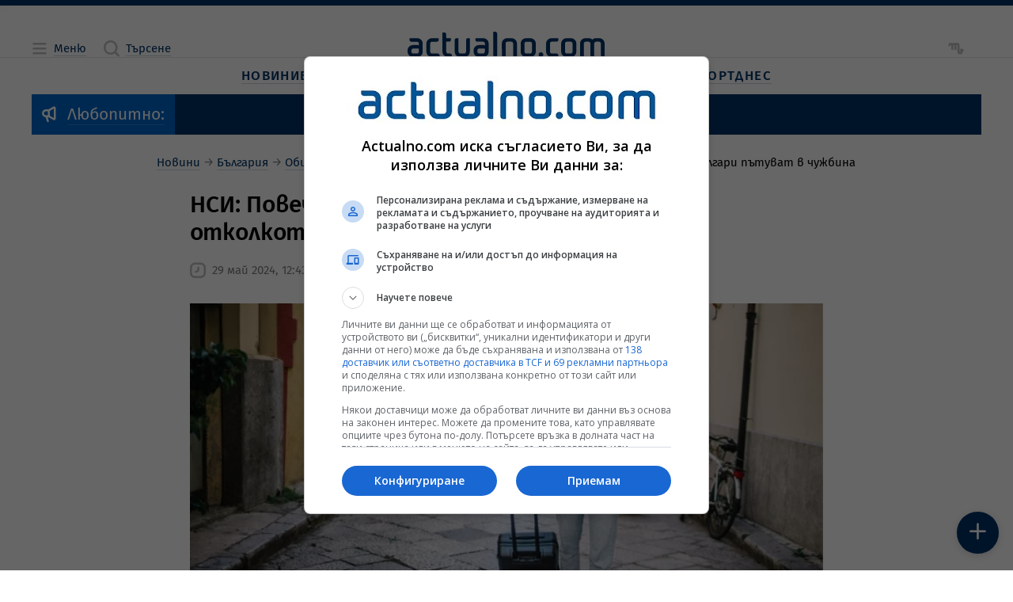

--- FILE ---
content_type: text/html; charset=utf-8
request_url: https://www.google.com/recaptcha/api2/aframe
body_size: 183
content:
<!DOCTYPE HTML><html><head><meta http-equiv="content-type" content="text/html; charset=UTF-8"></head><body><script nonce="n4M7tBMdJbJhXbL9aOIr0g">/** Anti-fraud and anti-abuse applications only. See google.com/recaptcha */ try{var clients={'sodar':'https://pagead2.googlesyndication.com/pagead/sodar?'};window.addEventListener("message",function(a){try{if(a.source===window.parent){var b=JSON.parse(a.data);var c=clients[b['id']];if(c){var d=document.createElement('img');d.src=c+b['params']+'&rc='+(localStorage.getItem("rc::a")?sessionStorage.getItem("rc::b"):"");window.document.body.appendChild(d);sessionStorage.setItem("rc::e",parseInt(sessionStorage.getItem("rc::e")||0)+1);localStorage.setItem("rc::h",'1763158845672');}}}catch(b){}});window.parent.postMessage("_grecaptcha_ready", "*");}catch(b){}</script></body></html>

--- FILE ---
content_type: application/javascript
request_url: https://cdn.actualno.eu/actualno-new-dev/production/js/ads.js
body_size: 1974
content:
(()=>{"use strict";let e,t=window.location.href.toLowerCase(),n="";const i=[[300,100],[300,50],[120,240],[300,75],[300,250],[250,250],[336,280],[180,150],[200,200],[336,280],[1,1]];let a=[{id:"/128945922/Actualno.com/Category",selector:"",active:!1,type:"basic",sizes:i},{id:"/128945922/Actualno.com/Category//2",selector:"",active:!1,type:"basic",sizes:i},{id:"/128945922/Actualno.com/Category//3",selector:"",active:!1,type:"basic",sizes:i},{id:"/128945922/Actualno_new/InArticle//2",selector:"",active:!1,type:"article",sizes:i},{id:"/128945922/Actualno_new/InArticle//3",selector:"",active:!1,type:"article",sizes:i},{id:"/128945922/Actualno_new/InArticle//4",selector:"",active:!1,type:"article",sizes:i},{id:"/128945922/Actualno_new/InArticle//5",selector:"",active:!1,type:"article",sizes:i},{id:"/128945922/Actualno_new/InArticle//6",selector:"",active:!1,type:"article",sizes:i},{id:"/128945922/Actualno_new/InArticle//7",selector:"",active:!1,type:"article",sizes:i},{id:"/128945922/Actualno_new/InArticle//8",selector:"",active:!1,type:"article",sizes:i},{id:"/128945922/Actualno_new/InArticle//9",selector:"",active:!1,type:"article",sizes:i},{id:"/128945922/Actualno_new/InArticle//10",selector:"",active:!1,type:"article",sizes:i},{id:"/128945922/Actualno_new/InArticle//11",selector:"",active:!1,type:"article",sizes:i},{id:"/128945922/Actualno_new/infinite_scroll",selector:"",active:!1,type:"article",sizes:i},{id:"/128945922/Actualno_new/EndOfMainContent",selector:"online-help-box white_box",active:!1,type:"article_ua_end",sizes:[[300,100],[300,50],[120,240],[300,75],[300,250],[250,250],[336,280],[180,150],[200,200],[336,280],[300,600]]},{id:"/128945922/Actualno_new/UnderArticle",selector:"online-help-box white_box",active:!1,type:"article_ua",sizes:i},{id:"/128945922/Actualno_new/UnderArticle//2",selector:"three_col",active:!1,type:"article_ua",sizes:i}];const o=Object.freeze(new class AdsManager{constructor(){if(e)return e;e=this}#e(){const e=document.querySelector("[data-template]");if(!e)return this;let t=()=>this;return t="article"===e.dataset.template?this.#t.bind(this):this.#n.bind(this),t(e)}#n(){$A.log("defineBasicAds");const e=[];a.forEach((t=>{"basic"===t.type&&(t.active=!0,e.push(t.id))}));const t=[];n="/128945922/Actualno.com/Category",e.forEach((e=>{const n=document.createElement("div");n.id=e,t.push(n)}));const i=document.querySelectorAll(".a__base .a__wrp-general");if(1===i.length)a[2].active=!1,i[0].insertAdjacentHTML("beforebegin",t[0].outerHTML),i[0].insertAdjacentHTML("afterend",t[1].outerHTML);else if(i.length>3){i[0].insertAdjacentHTML("afterend",t[0].outerHTML);i[Math.floor((i.length-1)/2)].insertAdjacentHTML("afterend",t[1].outerHTML),i[i.length-1].insertAdjacentHTML("afterend",t[2].outerHTML)}return this}#t(e){if(!(e=document.querySelector(".a__body-text.a__body")))return this;$A.log("defineArticleAds"),n="gpt-megaboard";let t=[];a.forEach((e=>{"article"===e.type&&t.push(e.id)}));const i=e.querySelectorAll("p");if(!i.length)return this;let o=80,l=0,c=0;i.forEach(((e,n)=>{if(e.querySelectorAll("iframe").length>0&&$A.log("iframee found in paragraph:",n+1),0===n||1===n)return;const i=e.textContent.split(/\s+/).filter(Boolean).length;if(l+=i,l>o&&c<t.length){let n=document.createElement("div");n.className="a__google-banner-panel",n.style.maxWidth="336px",n.style.maxHeight="280px",n.style.margin="auto",n.style.marginBottom="10px",n.style.marginTop="10px",n.style.overflowY="hidden";let i=document.createElement("div");i.id=t[c],i.style.maxWidth="336px",i.style.maxHeight="280px",n.append(i);let s=n;e.insertAdjacentElement("afterend",s);const r=a.find((e=>e.id===t[c]));r?(r.active=!0,$A.log(`Set 'active' to true for ${t[c]}`)):$A.log("Object not found"),c++,o+=10,l=0}}));let s=document.querySelectorAll(".a__head-panel.a__head-space");t=[],a.forEach((e=>{"article_ua"===e.type&&(e.active=!0,t.push(e.id))})),a.forEach((e=>{"article_ua_end"===e.type&&(e.active=!0,t.push(e.id))}));const r=[];t.forEach((e=>{let t=document.createElement("div");t.className="a__google-banner-panel",t.style.maxWidth="336px",t.style.maxHeight="280px",t.style.margin="auto",t.style.marginBottom="10px",t.style.marginTop="10px",t.style.overflowY="hidden";const n=document.createElement("div");n.id=e,n.style.maxWidth="336px",n.style.maxHeight="280px",t.append(n),r.push(t)}));const d=document.getElementById("end-of-main-content");let g=document.createElement("div");g.className="a__google-banner-panel",g.id="a__google-banner-panel-density",g.style.maxWidth="336px",g.style.maxHeight="600px",g.style.margin="auto",g.style.marginBottom="10px",g.style.marginTop="10px",g.style.overflowY="hidden";const u=document.createElement("div");return u.id="/128945922/Actualno_new/EndOfMainContent",u.style.maxWidth="336px",u.style.maxHeight="600px",g.append(u),d&&d.insertAdjacentElement("afterend",g),s[0].insertAdjacentHTML("afterend",r[0].outerHTML),s[1].insertAdjacentHTML("afterend",r[1].outerHTML),this}#i(){return window.googletag=window.googletag||{},window.googletag.cmd=window.googletag.cmd||[],googletag.cmd.push((function(){let e=googletag.defineOutOfPageSlot("/128945922/Actualno.com/Anchor",googletag.enums.OutOfPageFormat.BOTTOM_ANCHOR);e&&e.addService(googletag.pubads()),a.filter((e=>e.active)).forEach((e=>{googletag.defineSlot(e.id,e.sizes,e.id).addService(googletag.pubads())}));const n=googletag.defineSlot("/128945922/Actualno.com/Megaboard_new",[[320,100],[728,90],[970,250]],"gpt-megaboard").addService(googletag.pubads()),i=googletag.sizeMapping().addSize([1024,768],[[970,250],[728,90]]).addSize([320,100],[300,250]).addSize([0,0],[]).build();n.defineSizeMapping(i),window.innerWidth>1e3&&googletag.defineSlot("/128945922/Actualno.com/970x250",[[970,250],[970,159],[1,1],[980,250],[980,300],[980,90]],"div-970-250").addService(googletag.pubads()),function(e){const t=document.cookie.split(";");for(let n=0;n<t.length;n++){const i=t[n].trim();if(i.startsWith(e+"="))return i.substring(e.length+1)}return null}("javascipy_triggered")||(googletag.defineOutOfPageSlot("/128945922/Actualno.com/OutOfPageStatic","out_of_page_dfp").addService(googletag.pubads()),function(e,t,n){const i=new Date;i.setTime(i.getTime()+60*n*60*1e3),document.cookie=`${e}=${t};expires=${i.toUTCString()};path=/`}("javascipy_triggered","true",24)),googletag.pubads().enableSingleRequest(),googletag.pubads().setCentering(!0),googletag.pubads().collapseEmptyDivs(),googletag.pubads().addEventListener("slotRenderEnded",(e=>{if("gpt_unit_/128945922/Actualno.com/Anchor_0"===e.slot.getSlotElementId()&&!e.isEmpty){const e=document.querySelector(".a__control-panel-toggle"),t=document.querySelector(".a__most-news-button");e&&(e.style.paddingBottom="135px"),t&&(t.style.bottom="140px")}"/128945922/Actualno.com/InArticle//2"===e.slot.getSlotElementId()&&6858266626===e.lineItemId&&function(){const e=document.getElementById("/128945922/Actualno.com/InArticle//2");if(e){const t=e.getElementsByTagName("iframe"),n=t.length;for(let e=0;e<n;e++){const n=t[e];n.contentWindow&&setTimeout((()=>{n.contentWindow.postMessage({type:"SPAG_CURRENT_URL",url:window.location.href},"*")}),200)}}}()})),-1!==t.indexOf("europe")||-1!==t.indexOf("asia")||-1!==t.indexOf("america")||-1!==t.indexOf("africa")||-1!==t.indexOf("politics")||-1!==t.indexOf("crime")?googletag.pubads().setTargeting("dfp_brand_safety",["1"]):googletag.pubads().setTargeting("dfp_brand_safety",["0"]),googletag.enableServices(),googletag.display("gpt-megaboard"),$A.log("AD_UNITS",a)})),this}init(){return this.#e().#i()}});window.googletag=window.googletag||{},window.pbjs=window.pbjs||{},window.$A=window.$A||{},window.$A.queue=window.$A.queue||[],window.$A.queue.push((()=>{$A.managers.AdsManager=o.init(),$A.log("AdsManager is initialized.",{instance:$A.managers.AdsManager})}))})();